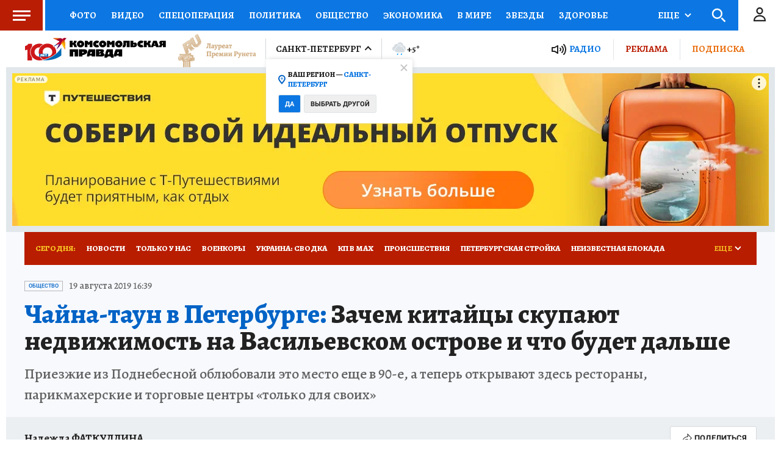

--- FILE ---
content_type: text/html
request_url: https://tns-counter.ru/nc01a**R%3Eundefined*kp_ru/ru/UTF-8/tmsec=kp_ru/505544721***
body_size: -72
content:
7D0F733F69444550X1766081872:7D0F733F69444550X1766081872